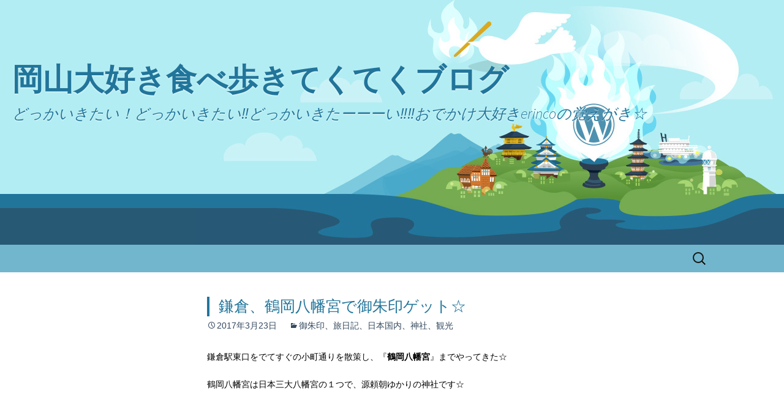

--- FILE ---
content_type: text/css
request_url: http://girllovesbeautifulthings.xyz/wp-content/themes/wck2014/style.css?ver=20240716
body_size: 3936
content:
/*
Theme Name: WCK2014
Theme URI:
Description: WCK2014 is a Child Theme of Twenty Thirteen, which is used at the site of WordCamp Kansai 2014.
Author: Chiaki
Author URI: http://mellowchanter.info
Template: twentythirteen
License: GNU General Public License v2 or later
License URI: http://www.gnu.org/licenses/gpl-2.0.html
Version: 1.3
Tags: black, blue, white, one-column, two-columns, right-sidebar, fluid-layout, responsive-layout, custom-menu, editor-style, featured-images, microformats, post-formats, rtl-language-support, sticky-post, translation-ready, accessibility-ready
Text Domain: wck2014

Visual by Ayaka Sumida ( https://profiles.wordpress.org/spicagraph/ )
Design by Yuki Motoyama ( https://profiles.wordpress.org/motoyamayuki/ )
*/
/*----------------------------------*/
/* NAVIGATION */
/*----------------------------------*/
.paging-navigation {
  background: none;
}
.paging-navigation a .meta-nav {
  background: #21759B;
}
.paging-navigation a:hover .meta-nav {
  background: #CCE2E5;
}

.format-status .entry-content .page-links a,
.format-gallery .entry-content .page-links a,
.format-chat .entry-content .page-links a,
.format-quote .entry-content .page-links a,
.page-links a {
  background: #FFF;
  border: 1px solid #21759B;
}

/*----------------------------------*/
/* FORM */
/*----------------------------------*/
button, input, textarea {
  border-color: #72B6CE;
}

input:focus, textarea:focus {
  border-color: #21759B;
}

button,
input[type="submit"],
input[type="button"],
input[type="reset"] {
  background: #21759B;
  background: url('[data-uri]');
  background: -webkit-gradient(linear, 50% 0%, 50% 100%, color-stop(0%, rgba(33, 117, 155, 0.8)), color-stop(100%, #21759b));
  background: -moz-linear-gradient(rgba(33, 117, 155, 0.8), #21759b);
  background: -webkit-linear-gradient(rgba(33, 117, 155, 0.8), #21759b);
  background: linear-gradient(rgba(33, 117, 155, 0.8), #21759b);
  border-bottom-color: #34495E;
}
button:hover, button:focus,
input[type="submit"]:hover,
input[type="submit"]:focus,
input[type="button"]:hover,
input[type="button"]:focus,
input[type="reset"]:hover,
input[type="reset"]:focus {
  background: #21759B;
}
button:active,
input[type="submit"]:active,
input[type="button"]:active,
input[type="reset"]:active {
  border-top-color: #34495E;
}

/*----------------------------------*/
/* ENTRY */
/*----------------------------------*/
.format-gallery, .format-audio, .format-video, .format-link, .format-quote, .format-chat {
  background: #FFF;
}
.format-gallery .entry-title, .format-audio .entry-title, .format-video .entry-title, .format-link .entry-title, .format-quote .entry-title, .format-chat .entry-title {
  font-size: 25px;
}
.format-gallery .entry-meta a, .format-gallery .entry-content a, .format-audio .entry-meta a, .format-audio .entry-content a, .format-video .entry-meta a, .format-video .entry-content a, .format-link .entry-meta a, .format-link .entry-content a, .format-quote .entry-meta a, .format-quote .entry-content a, .format-chat .entry-meta a, .format-chat .entry-content a {
  color: #34495E;
}
.format-gallery .entry-meta a:hover, .format-gallery .entry-content a:hover, .format-audio .entry-meta a:hover, .format-audio .entry-content a:hover, .format-video .entry-meta a:hover, .format-video .entry-content a:hover, .format-link .entry-meta a:hover, .format-link .entry-content a:hover, .format-quote .entry-meta a:hover, .format-quote .entry-content a:hover, .format-chat .entry-meta a:hover, .format-chat .entry-content a:hover {
  color: #34495E;
}

.format-aside {
  background: #CCE2E5;
}

.format-status {
  background: #21759B;
}
.format-status .entry-content {
  color: #FFF;
}
.format-status .entry-content a, .format-status .entry-meta a {
  color: #FFF;
}
.format-status .entry-content a:hover, .format-status .entry-meta a:hover {
  color: #CCE2E5;
}

.format-link .entry-title a {
  color: #34495E;
}
.format-link .entry-title a:hover {
  color: #F29B12;
}

.format-quote .entry-content blockquote {
  color: #333;
  font-size: 18px;
}
.format-quote .entry-content blockquote:before {
  left: auto;
  padding-right: 0;
}
.format-quote .entry-content blockquote a {
  color: #34495E;
}

.attachment .hentry {
  background: none;
}

.attachment .entry-meta a, .attachment .entry-meta {
  color: #34495E;
}

.edit-link:before, .attachment .full-size-link:before {
  color: #34495E;
}

.entry-title {
  color: #21759B;
  border-left: 4px solid #21759B;
  padding-left: 15px;
  font-size: 25px;
}
.entry-title a {
  color: #21759B;
}
.entry-title a:hover {
  color: #F29B12;
}

.entry-content a {
  text-decoration: underline;
}
.entry-content a:hover {
  text-decoration: none;
}
.entry-content h1, .entry-content h2 {
  color: #34495E;
  border-bottom: 2px solid #CCE2E5;
}
.entry-content h1, .entry-content h2, .entry-content h3, .entry-content h4 {
  padding-bottom: 5px;
}
.entry-content h1 {
  font-size: 25px;
}
.entry-content h2 {
  font-size: 23px;
}
.entry-content h3 {
  font-size: 20px;
  border-bottom: 1px solid #CCE2E5;
}
.entry-content h4, .entry-content h5 {
  font-size: 18px;
}
.entry-content h4 {
  border-bottom: 1px solid #DDD;
}
.entry-content h6 {
  font-size: 16px;
}
.entry-content blockquote {
  font-style: normal;
  font-size: 14px;
  background: #E4F1F7;
  margin: 0 0 10px;
  padding: 10px;
  position: relative;
}
.entry-content blockquote:before {
  content: '\f106';
  font-size: 50px;
  font-family: 'Genericons';
  display: block;
  position: absolute;
  top: 5px;
  right: 5px;
  color: #F7FBFC;
  line-height: 1;
}
.entry-content blockquote * {
  margin-bottom: 0;
  position: relative;
  z-index: 10;
}
.entry-content table {
  border: none;
}
.entry-content table th, .entry-content table td {
  border: 1px solid #DDD;
  padding: 5px;
}
@media (max-width: 643px) {
  .entry-content table th, .entry-content table td {
    display: block;
    margin-bottom: 10px;
  }
}
.entry-content table th {
  text-align: center;
  background: #EFEFEF;
  font-weight: bold;
}
@media (max-width: 643px) {
  .entry-content table th {
    border: none;
    padding: 10px 0;
  }
}
@media (max-width: 643px) {
  .entry-content table td {
    border: 0;
    border-left: 3px solid #72B6CE;
    margin-bottom: 20px;
  }
}
.entry-content table thead th {
  background: #5CB7CC;
  border-bottom: 4px solid #2C3E50;
  color: #FFF;
  padding: 10px;
  text-shadow: #34495E 0 1px 0;
}
@media (max-width: 643px) {
  .entry-content table thead {
    display: none;
  }
}
.entry-content img.alignleft, .entry-content .wp-caption.alignleft {
  margin-left: 0;
}
.entry-content img.alignright, .entry-content .wp-caption.alignright {
  margin-right: 0;
}

.sidebar .entry-header, .sidebar .entry-content, .sidebar .entry-summary, .sidebar .entry-meta, .sidebar .post-navigation .nav-links, .sidebar .comments-title, .sidebar .comment-list, .sidebar .must-log-in, .sidebar .comment-reply-title, .sidebar .comment-navigation, .sidebar .comment-respond .comment-form, .sidebar .paging-navigation .nav-links {
  padding-left: 0;
}

/*----------------------------------*/
/* COMMENT */
/*----------------------------------*/
.comment-respond, .no-comments {
  background: #CCE2E5;
}

.comment-author .fn, .comment-author .url {
  color: #34495E;
}
.comment-author:hover {
  color: #21759B;
}

.comment-reply-link, .comment-reply-login {
  color: #34495E;
}
.comment-reply-link:hover, .comment-reply-login:hover {
  color: #21759B;
}

/*----------------------------------*/
/* WIDGET */
/*----------------------------------*/
.widget {
  background: rgba(204, 226, 229, 0.7);
}
.widget a {
  color: #34495E;
}
.widget a:hover {
  color: #34495E;
}
.widget .widget-title {
  font-weight: bold;
  font-size: 16px;
  font-style: normal;
  color: #34495E;
  border-bottom: 1px solid #34495E;
  padding-bottom: 5px;
}

.widget_calendar a:hover {
  background: #CCE2E5;
}

/*----------------------------------*/
/* WIDGET */
/*----------------------------------*/
.error404 .page-title:before {
  color: #CCE2E5;
}
.error404 .page-wrapper {
  background: #CCE2E5;
}

/*----------------------------------*/
/* HEADER */
/*----------------------------------*/
.site-header .home-link {
  max-width: none;
  color: #21759B;
  height: 400px;
  background: url(images/bg-under.jpg) no-repeat right top, url(images/bg-under-repeat.gif) repeat-x left top;
  -moz-background-size: auto 100%;
  -o-background-size: auto 100%;
  -webkit-background-size: auto 100%;
  background-size: auto 100%;
  text-shadow: 0 1px 2px rgba(255, 255, 255, 0.8);
}
@media (max-width: 767px) {
  .site-header .home-link {
    height: 300px;
  }
}
@media (max-width: 643px) {
  .site-header .home-link {
    height: 150px;
  }
}
.home .site-header .home-link {
  color: #FFF;
  text-shadow: 0 1px 2px rgba(52, 73, 94, 0.8);
  height: 710px;
  background: url(images/bg-main.jpg) no-repeat center top, url(images/bg-main-repeat.jpg) repeat-x left top;
  -moz-background-size: auto 100%;
  -o-background-size: auto 100%;
  -webkit-background-size: auto 100%;
  background-size: auto 100%;
  padding: 0 200px;
  text-align: center;
}
@media (max-width: 1069px) {
  .home .site-header .home-link {
    padding: 0 10px;
  }
}
@media (max-width: 767px) {
  .home .site-header .home-link {
    height: 500px;
  }
}
@media (max-width: 643px) {
  .home .site-header .home-link {
    height: 350px;
  }
}
@media (max-width: 359px) {
  .home .site-header .home-link {
    height: 230px;
  }
}
@media (max-width: 767px) {
  .home .site-header .home-link {
    background: url(images/bg-main-smp.jpg) no-repeat center top;
    -moz-background-size: auto 100%;
    -o-background-size: auto 100%;
    -webkit-background-size: auto 100%;
    background-size: auto 100%;
  }
}
.site-header .search-field {
  border-color: #21759B !important;
}

.site-title {
  padding: 100px 0 10px;
  font-size: 50px;
  line-height: 1.2;
}
@media (max-width: 767px) {
  .site-title {
    padding-top: 60px;
    font-size: 30px;
  }
}
@media (max-width: 643px) {
  .site-title {
    padding-top: 30px;
  }
}
@media (max-width: 359px) {
  .site-title {
    font-size: 20px;
  }
}
.home .site-title {
  font-size: 60px;
  padding: 370px 0 40px;
}
@media (max-width: 767px) {
  .home .site-title {
    padding: 210px 0 10px;
  }
}
@media (max-width: 643px) {
  .home .site-title {
    padding-top: 160px;
    font-size: 30px;
  }
}
@media (max-width: 359px) {
  .home .site-title {
    padding-top: 120px;
    font-size: 25px;
  }
}

@media (max-width: 767px) {
  .site-description {
    font-size: 18px;
  }
}
@media (max-width: 643px) {
  .site-description {
    clip: rect(1px, 1px, 1px, 1px);
    position: absolute;
  }
}

.navigation a, .entry-meta a, .entry-content a {
  color: #34495E;
}
.navigation a:hover, .entry-meta a:hover, .entry-content a:hover {
  color: #34495E;
}

.navigation a:hover {
  text-decoration: underline;
}

.navbar {
  background: #72B6CE;
  max-width: none;
}
@media (max-width: 643px) {
  .navbar .nav-menu {
    text-align: left;
  }
}
.navbar .nav-menu li a {
  color: #FFF;
  text-shadow: rgba(73, 52, 94, 0.4) 0 1px 0;
  -moz-transition-property: color;
  -o-transition-property: color;
  -webkit-transition-property: color;
  transition-property: color;
  -moz-transition-duration: 0.2s;
  -o-transition-duration: 0.2s;
  -webkit-transition-duration: 0.2s;
  transition-duration: 0.2s;
  -moz-transition-timing-function: ease-in;
  -o-transition-timing-function: ease-in;
  -webkit-transition-timing-function: ease-in;
  transition-timing-function: ease-in;
}
@media (max-width: 767px) {
  .navbar .nav-menu li a {
    padding: 15px 10px;
  }
}
@media (max-width: 643px) {
  .navbar .nav-menu li a {
    padding: 15px 20px;
  }
}
.navbar .nav-menu li a:hover {
  color: rgba(255, 255, 255, 0.7);
  text-decoration: none;
}
.navbar .nav-menu li .sub-menu {
  background: #5CB7CC;
}
.navbar .nav-menu li .sub-menu a {
  background: #5CB7CC;
  padding: 15px 20px;
}
.navbar .nav-menu li .current_page_ancestor > a {
  font-style: normal;
}
.navbar .nav-menu li.current-menu-item a, .navbar .nav-menu li.current-menu-parent a {
  font-style: normal;
  color: #34495E;
  text-shadow: rgba(255, 255, 255, 0.4) 0 1px 0;
}
.navbar .nav-menu li.current-menu-item a:hover, .navbar .nav-menu li.current-menu-parent a:hover {
  color: #34495E;
}

.nav-menu li:hover > a, .nav-menu li:focus > a {
  background: #21759B;
}
.nav-menu li a:hover, .nav-menu li a:focus {
  background: #21759B;
}
.nav-menu ul ul a:hover, .nav-menu ul ul a:focus {
  background: #34495E;
}
.nav-menu .children {
  background: #21759B;
}

.archive-header, .page-header {
  background: none;
  color: #21759B;
}

/*----------------------------------*/
/* FOOTER */
/*----------------------------------*/
.site-footer {
  background: #72b6ce;
  border-top: 2px  solid #72b6ce;
}
.site-footer .widget a {
  color: #21759B;
}
.site-footer .sidebar-container {
  background: #FFF;
}
.site-footer .widget-title, .site-footer .widget-title a, .site-footer .wp-caption-text {
  color: #333;
}
.site-footer .site-info {
  text-align: center;
}
.site-footer .site-info a {
  color: #FFF;
}
.site-footer .widget {
  color: #333;
}

body {
  font-size: 14px;
  color: #333;
  font-family: sans-serif;
}

.post-navigation {
  font-size: 14px;
}

a {
  color: #34495E;
}
a:visited, a:focus {
  color: #21759B;
}
a:hover, a:active {
  color: #34495E;
}

pre {
  background: #CCE2E5;
}

ins {
  background: rgba(242, 155, 18, 0.5);
}
